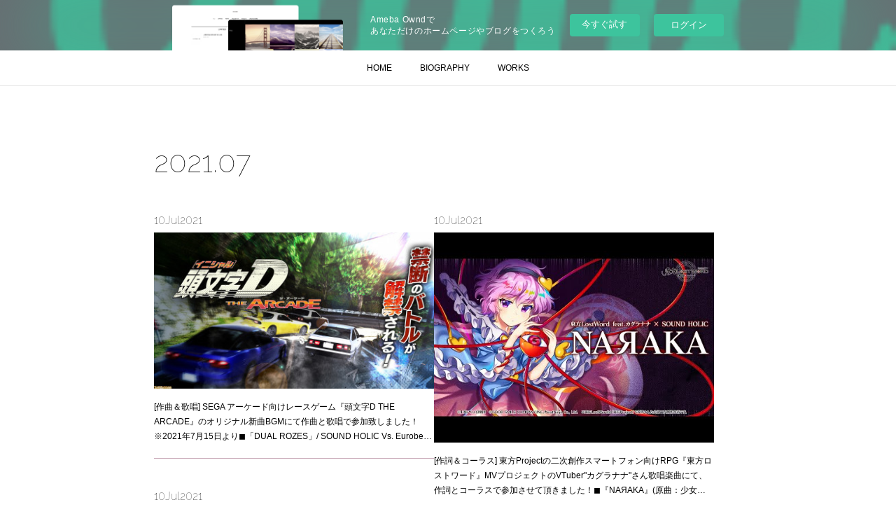

--- FILE ---
content_type: text/html; charset=utf-8
request_url: https://takahashi-nana.amebaownd.com/posts/archives/2021/07
body_size: 8232
content:
<!doctype html>

            <html lang="ja" data-reactroot=""><head><meta charSet="UTF-8"/><meta http-equiv="X-UA-Compatible" content="IE=edge"/><meta name="viewport" content="width=device-width,user-scalable=no,initial-scale=1.0,minimum-scale=1.0,maximum-scale=1.0"/><title data-react-helmet="true">2021年07月の記事一覧 | Nana Takahashi Official Website</title><link data-react-helmet="true" rel="canonical" href="https://takahashi-nana.amebaownd.com/posts/archives/2021/07"/><meta name="description" content="2021年7月の一覧。 - [作曲＆歌唱] SEGA アーケード向けレースゲーム『頭文字D THE ARCADE』のオリジナル新曲BGMにて作曲と歌唱で参加致しました！※2021年7月15日より◼️「DUAL ROZES」/ SOUND HOLIC Vs. Eurobeat Union feat. Nana Takahashi[SEGA]"/><meta property="fb:app_id" content="522776621188656"/><meta property="og:url" content="https://www.takahashinana.com/posts/archives/2021/07"/><meta property="og:type" content="website"/><meta property="og:title" content="2021年7月の記事"/><meta property="og:description" content="2021年7月の一覧。 - [作曲＆歌唱] SEGA アーケード向けレースゲーム『頭文字D THE ARCADE』のオリジナル新曲BGMにて作曲と歌唱で参加致しました！※2021年7月15日より◼️「DUAL ROZES」/ SOUND HOLIC Vs. Eurobeat Union feat. Nana Takahashi[SEGA]"/><meta property="og:image" content="https://cdn.amebaowndme.com/madrid-prd/madrid-web/images/sites/494785/923c315ca3f72682d30e3a645eafefff_91ee314100fc15504ab4a01595a83e0e.jpg"/><meta property="og:site_name" content="Nana Takahashi Official Website"/><meta property="og:locale" content="ja_JP"/><meta name="twitter:card" content="summary"/><meta name="twitter:site" content="@amebaownd"/><meta name="twitter:title" content="2021年7月の記事 | Nana Takahashi Official Website"/><meta name="twitter:description" content="2021年7月の一覧。 - [作曲＆歌唱] SEGA アーケード向けレースゲーム『頭文字D THE ARCADE』のオリジナル新曲BGMにて作曲と歌唱で参加致しました！※2021年7月15日より◼️「DUAL ROZES」/ SOUND HOLIC Vs. Eurobeat Union feat. Nana Takahashi[SEGA]"/><meta name="twitter:image" content="https://cdn.amebaowndme.com/madrid-prd/madrid-web/images/sites/494785/923c315ca3f72682d30e3a645eafefff_91ee314100fc15504ab4a01595a83e0e.jpg"/><link rel="alternate" type="application/rss+xml" title="Nana Takahashi Official Website" href="https://www.takahashinana.com/rss.xml"/><link rel="alternate" type="application/atom+xml" title="Nana Takahashi Official Website" href="https://www.takahashinana.com/atom.xml"/><link rel="sitemap" type="application/xml" title="Sitemap" href="/sitemap.xml"/><link href="https://static.amebaowndme.com/madrid-frontend/css/user.min-a66be375c.css" rel="stylesheet" type="text/css"/><link href="https://static.amebaowndme.com/madrid-frontend/css/noblesse/index.min-a66be375c.css" rel="stylesheet" type="text/css"/><link rel="icon" href="https://cdn.amebaowndme.com/madrid-prd/madrid-web/images/sites/494785/f3bda5b4d93137f02411fd729587e335_aba0496b139889bf5676842b4d85520e.png?width=32&amp;height=32"/><link rel="apple-touch-icon" href="https://cdn.amebaowndme.com/madrid-prd/madrid-web/images/sites/494785/f3bda5b4d93137f02411fd729587e335_aba0496b139889bf5676842b4d85520e.png?width=180&amp;height=180"/><style id="site-colors" charSet="UTF-8">.u-nav-clr {
  color: #000000;
}
.u-nav-bdr-clr {
  border-color: #000000;
}
.u-nav-bg-clr {
  background-color: #ffffff;
}
.u-nav-bg-bdr-clr {
  border-color: #ffffff;
}
.u-site-clr {
  color: #ffffff;
}
.u-base-bg-clr {
  background-color: #ffffff;
}
.u-btn-clr {
  color: #000000;
}
.u-btn-clr:hover,
.u-btn-clr--active {
  color: rgba(0,0,0, 0.7);
}
.u-btn-clr--disabled,
.u-btn-clr:disabled {
  color: rgba(0,0,0, 0.5);
}
.u-btn-bdr-clr {
  border-color: #f61646;
}
.u-btn-bdr-clr:hover,
.u-btn-bdr-clr--active {
  border-color: rgba(246,22,70, 0.7);
}
.u-btn-bdr-clr--disabled,
.u-btn-bdr-clr:disabled {
  border-color: rgba(246,22,70, 0.5);
}
.u-btn-bg-clr {
  background-color: #f61646;
}
.u-btn-bg-clr:hover,
.u-btn-bg-clr--active {
  background-color: rgba(246,22,70, 0.7);
}
.u-btn-bg-clr--disabled,
.u-btn-bg-clr:disabled {
  background-color: rgba(246,22,70, 0.5);
}
.u-txt-clr {
  color: #000000;
}
.u-txt-clr--lv1 {
  color: rgba(0,0,0, 0.7);
}
.u-txt-clr--lv2 {
  color: rgba(0,0,0, 0.5);
}
.u-txt-clr--lv3 {
  color: rgba(0,0,0, 0.3);
}
.u-txt-bg-clr {
  background-color: #e5e5e5;
}
.u-lnk-clr,
.u-clr-area a {
  color: #e31977;
}
.u-lnk-clr:visited,
.u-clr-area a:visited {
  color: rgba(227,25,119, 0.7);
}
.u-lnk-clr:hover,
.u-clr-area a:hover {
  color: rgba(227,25,119, 0.5);
}
.u-ttl-blk-clr {
  color: #000000;
}
.u-ttl-blk-bdr-clr {
  border-color: #000000;
}
.u-ttl-blk-bdr-clr--lv1 {
  border-color: #cccccc;
}
.u-bdr-clr {
  border-color: #c7a7b6;
}
.u-acnt-bdr-clr {
  border-color: #ffffff;
}
.u-acnt-bg-clr {
  background-color: #ffffff;
}
body {
  background-color: #ffffff;
}
blockquote {
  color: rgba(0,0,0, 0.7);
  border-left-color: #c7a7b6;
};</style><style id="user-css" charSet="UTF-8">/**
 * @media all
 * 全体に適用したいCSSを記述してください。
 */
/*
.btn__item {
  border-radius: 24px;
}
*/;</style><style media="screen and (max-width: 800px)" id="user-sp-css" charSet="UTF-8">/**
 * @media (max-width: 800px)
 * 画面幅が800px以下のスマートフォン、タブレット用のCSSを記述してください。
 */
/*
.btn__item {
  border-radius: 24px;
}
*/;</style><script>
              (function(i,s,o,g,r,a,m){i['GoogleAnalyticsObject']=r;i[r]=i[r]||function(){
              (i[r].q=i[r].q||[]).push(arguments)},i[r].l=1*new Date();a=s.createElement(o),
              m=s.getElementsByTagName(o)[0];a.async=1;a.src=g;m.parentNode.insertBefore(a,m)
              })(window,document,'script','//www.google-analytics.com/analytics.js','ga');
            </script></head><body id="mdrd-a66be375c" class="u-txt-clr u-base-bg-clr theme-noblesse plan-basic  "><noscript><iframe src="//www.googletagmanager.com/ns.html?id=GTM-PXK9MM" height="0" width="0" style="display:none;visibility:hidden"></iframe></noscript><script>
            (function(w,d,s,l,i){w[l]=w[l]||[];w[l].push({'gtm.start':
            new Date().getTime(),event:'gtm.js'});var f=d.getElementsByTagName(s)[0],
            j=d.createElement(s),dl=l!='dataLayer'?'&l='+l:'';j.async=true;j.src=
            '//www.googletagmanager.com/gtm.js?id='+i+dl;f.parentNode.insertBefore(j,f);
            })(window,document, 'script', 'dataLayer', 'GTM-PXK9MM');
            </script><div id="content"><div class="page" data-reactroot=""><div class="page__outer"><div class="page__inner u-base-bg-clr"><aside style="opacity:1 !important;visibility:visible !important;text-indent:0 !important;transform:none !important;display:block !important;position:static !important;padding:0 !important;overflow:visible !important;margin:0 !important"><div class="owndbarHeader  " style="opacity:1 !important;visibility:visible !important;text-indent:0 !important;transform:none !important;display:block !important;position:static !important;padding:0 !important;overflow:visible !important;margin:0 !important"></div></aside><div role="navigation" class="common-header__outer u-nav-bg-clr"><input type="checkbox" id="header-switch" class="common-header__switch"/><div class="common-header"><div class="common-header__inner js-nav-overflow-criterion"><ul class="common-header__nav common-header-nav"><li class="common-header-nav__item js-nav-item "><a target="" class="u-nav-clr" href="/">HOME</a></li><li class="common-header-nav__item js-nav-item "><a target="" class="u-nav-clr" href="/pages/2002425/profile">BIOGRAPHY</a></li><li class="common-header-nav__item js-nav-item "><a target="" class="u-nav-clr" href="/pages/2002757/works">WORKS</a></li></ul></div><label class="common-header__more u-nav-bdr-clr" for="header-switch"><span class="u-nav-bdr-clr"><span class="u-nav-bdr-clr"><span class="u-nav-bdr-clr"></span></span></span></label></div></div><div class="page__main--outer"><div role="main" class="page__main page__main--archive"><div class="grid grid--m"><div class="col1-1 col1-1--gtr-m column"><div class="block__outer"><div><div class="heading-lv1 u-ttl-blk-clr u-font u-ttl-blk-bdr-clr"><h1 class="heading-lv1__text u-ttl-blk-bdr-clr"><span class="u-ttl-blk-bdr-clr u-base-bg-clr">2021<!-- -->.<!-- -->07</span></h1></div></div></div></div></div><div class="grid grid--m"><div class="col1-1 col1-1--gtr-m column"><div class="block__outer"><div class="blog-list blog-list--main u-bdr-clr blog-list--grid blog-list--recent"><div class="blog-list__masonry blog-list__masonry--page blog-list__masonry--hide " style="width:auto"><div class="gutter-sizer"></div><div class="blog-list--masonry grid-sizer"></div><div class="blog-list__masonry__inner"></div></div><div></div></div></div></div></div></div></div><aside style="opacity:1 !important;visibility:visible !important;text-indent:0 !important;transform:none !important;display:block !important;position:static !important;padding:0 !important;overflow:visible !important;margin:0 !important"><div class="owndbar" style="opacity:1 !important;visibility:visible !important;text-indent:0 !important;transform:none !important;display:block !important;position:static !important;padding:0 !important;overflow:visible !important;margin:0 !important"></div></aside><footer role="contentinfo" class="page__footer footer" style="opacity:1 !important;visibility:visible !important;text-indent:0 !important;overflow:visible !important;position:static !important"><div class="footer__inner u-bdr-clr " style="opacity:1 !important;visibility:visible !important;text-indent:0 !important;overflow:visible !important;display:block !important;transform:none !important"><div class="footer__item u-bdr-clr" style="opacity:1 !important;visibility:visible !important;text-indent:0 !important;overflow:visible !important;display:block !important;transform:none !important"><p class="footer__copyright u-font"><small class="u-txt-clr u-txt-clr--lv2 u-font" style="color:rgba(0,0,0, 0.5) !important">Copyright © <!-- -->2026<!-- --> <!-- -->Nana Takahashi Official Website<!-- -->.</small></p><div class="powered-by"><a href="https://www.amebaownd.com" class="powered-by__link"><span class="powered-by__text">Powered by</span><span class="powered-by__logo">AmebaOwnd</span><span class="powered-by__text">無料でホームページをつくろう</span></a></div></div></div></footer></div></div><div class="toast"></div></div></div><img src="//sy.ameblo.jp/sync/?org=sy.amebaownd.com" alt="" style="display:none" width="1" height="1"/><script charSet="UTF-8">window.mdrdEnv="prd";</script><script charSet="UTF-8">window.INITIAL_STATE={"authenticate":{"authCheckCompleted":false,"isAuthorized":false},"blogPostReblogs":{},"category":{},"currentSite":{"fetching":false,"status":null,"site":{}},"shopCategory":{},"categories":{},"notifications":{},"page":{},"paginationTitle":{},"postArchives":{},"postComments":{"submitting":false,"postStatus":null},"postDetail":{},"postList":{"postList-limit:12-page:1-siteId:494785-yearMonth:202107":{"fetching":false,"loaded":true,"meta":{"code":200,"pagination":{"total":4,"offset":0,"limit":12,"cursors":{"after":"","before":""}}},"data":[{"id":"19320228","userId":"648200","siteId":"494785","status":"publish","title":"","contents":[{"type":"text","format":"html","value":"\u003Cp\u003E[作曲＆歌唱] SEGA アーケード向けレースゲーム『頭文字D THE ARCADE』のオリジナル新曲BGMにて作曲と歌唱で参加致しました！※2021年7月15日より\u003C\u002Fp\u003E\u003Cp\u003E◼️「DUAL ROZES」\u002F SOUND HOLIC Vs.&nbsp;Eurobeat Union feat. Nana Takahashi\u003C\u002Fp\u003E\u003Cp\u003E[SEGA]\u003C\u002Fp\u003E"},{"type":"image","fit":true,"scale":1,"align":"","url":"https:\u002F\u002Fcdn.amebaowndme.com\u002Fmadrid-prd\u002Fmadrid-web\u002Fimages\u002Fsites\u002F494785\u002F923c315ca3f72682d30e3a645eafefff_91ee314100fc15504ab4a01595a83e0e.jpg","link":"https:\u002F\u002Finitiald.sega.jp\u002Finidac\u002F","width":1280,"height":720,"target":"_self"}],"urlPath":"","publishedUrl":"https:\u002F\u002Fwww.takahashinana.com\u002Fposts\u002F19320228","ogpDescription":"","ogpImageUrl":"","contentFiltered":"","viewCount":0,"commentCount":0,"reblogCount":0,"prevBlogPost":{"id":"0","title":"","summary":"","imageUrl":"","publishedAt":"0001-01-01T00:00:00Z"},"nextBlogPost":{"id":"0","title":"","summary":"","imageUrl":"","publishedAt":"0001-01-01T00:00:00Z"},"rebloggedPost":false,"blogCategories":[],"user":{"id":"648200","nickname":"Nana Takahashi","description":"高橋菜々／作詞・作曲・編曲家(programming)・ボーカリスト\n\nこれまでクリエーターとして、アニメ、声優、アーティスト、CMソング、DVD・TV・ラジオ等のBGMなどジャンルを問わず楽曲提供。トラックメーカーとしても作品を手掛けマルチに活動。\n\nボーカリストとしては2010年4\u002F21アニメ主題歌でメジャーデビュー。(作詞・作曲・編曲もすべて手掛ける)　また、数々の音ゲー曲(KONAMI、SEGA、TAITO、バンダイナムコ)や、コーラス、ゲーム主題歌等も歌唱。\nライブイベントなどにも積極的に参加し","official":false,"photoUrl":"https:\u002F\u002Fprofile-api.ameba.jp\u002Fv2\u002Fas\u002Fu800919982dc5b363c45be5fd6cf7ba405262746\u002FprofileImage?cat=300","followingCount":1,"createdAt":"2018-06-09T08:31:35Z","updatedAt":"2025-11-12T14:16:00Z"},"updateUser":{"id":"648200","nickname":"Nana Takahashi","description":"高橋菜々／作詞・作曲・編曲家(programming)・ボーカリスト\n\nこれまでクリエーターとして、アニメ、声優、アーティスト、CMソング、DVD・TV・ラジオ等のBGMなどジャンルを問わず楽曲提供。トラックメーカーとしても作品を手掛けマルチに活動。\n\nボーカリストとしては2010年4\u002F21アニメ主題歌でメジャーデビュー。(作詞・作曲・編曲もすべて手掛ける)　また、数々の音ゲー曲(KONAMI、SEGA、TAITO、バンダイナムコ)や、コーラス、ゲーム主題歌等も歌唱。\nライブイベントなどにも積極的に参加し","official":false,"photoUrl":"https:\u002F\u002Fprofile-api.ameba.jp\u002Fv2\u002Fas\u002Fu800919982dc5b363c45be5fd6cf7ba405262746\u002FprofileImage?cat=300","followingCount":1,"createdAt":"2018-06-09T08:31:35Z","updatedAt":"2025-11-12T14:16:00Z"},"comments":{"pagination":{"total":0,"offset":0,"limit":0,"cursors":{"after":"","before":""}},"data":[]},"publishedAt":"2021-07-10T09:36:53Z","createdAt":"2021-07-10T09:36:53Z","updatedAt":"2022-02-21T12:44:34Z","version":2},{"id":"19319798","userId":"648200","siteId":"494785","status":"publish","title":"","contents":[{"type":"text","format":"html","value":"\u003Cp\u003E[作詞＆コーラス] 東方Projectの二次創作スマートフォン向けRPG『東方ロストワード』MVプロジェクトのVTuber\"カグラナナ\"さん歌唱楽曲にて、作詞とコーラスで参加させて頂きました！\u003C\u002Fp\u003E\u003Cp\u003E◼️『NAЯAKA』(原曲：少女さとり ～ 3rd eye)\u003C\u002Fp\u003E\u003Cp\u003E\u002F 東方LostWord feat. カグラナナ × SOUND HOLIC\u003C\u002Fp\u003E\u003Cp\u003E[グッドスマイルカンパニー\u002FNextNinja]\u003C\u002Fp\u003E"},{"type":"video","provider":"","url":"https:\u002F\u002Fyoutu.be\u002FHXbQX1vi1vM","json":{"thumbnail":"https:\u002F\u002Fi.ytimg.com\u002Fvi\u002FHXbQX1vi1vM\u002Fhqdefault.jpg","provider":"YouTube","url":"https:\u002F\u002Fyoutu.be\u002FHXbQX1vi1vM","title":"【東方LostWord feat.カグラナナ × SOUND HOLIC】「NAЯAKA」フルver.","description":""},"html":"\u003Ciframe width=\"356\" height=\"200\" src=\"https:\u002F\u002Fwww.youtube.com\u002Fembed\u002FHXbQX1vi1vM?autohide=1&feature=oembed&showinfo=0\" frameborder=\"0\" allowfullscreen\u003E\u003C\u002Fiframe\u003E"}],"urlPath":"","publishedUrl":"https:\u002F\u002Fwww.takahashinana.com\u002Fposts\u002F19319798","ogpDescription":"","ogpImageUrl":"","contentFiltered":"","viewCount":0,"commentCount":0,"reblogCount":0,"prevBlogPost":{"id":"0","title":"","summary":"","imageUrl":"","publishedAt":"0001-01-01T00:00:00Z"},"nextBlogPost":{"id":"0","title":"","summary":"","imageUrl":"","publishedAt":"0001-01-01T00:00:00Z"},"rebloggedPost":false,"blogCategories":[],"user":{"id":"648200","nickname":"Nana Takahashi","description":"高橋菜々／作詞・作曲・編曲家(programming)・ボーカリスト\n\nこれまでクリエーターとして、アニメ、声優、アーティスト、CMソング、DVD・TV・ラジオ等のBGMなどジャンルを問わず楽曲提供。トラックメーカーとしても作品を手掛けマルチに活動。\n\nボーカリストとしては2010年4\u002F21アニメ主題歌でメジャーデビュー。(作詞・作曲・編曲もすべて手掛ける)　また、数々の音ゲー曲(KONAMI、SEGA、TAITO、バンダイナムコ)や、コーラス、ゲーム主題歌等も歌唱。\nライブイベントなどにも積極的に参加し","official":false,"photoUrl":"https:\u002F\u002Fprofile-api.ameba.jp\u002Fv2\u002Fas\u002Fu800919982dc5b363c45be5fd6cf7ba405262746\u002FprofileImage?cat=300","followingCount":1,"createdAt":"2018-06-09T08:31:35Z","updatedAt":"2025-11-12T14:16:00Z"},"updateUser":{"id":"648200","nickname":"Nana Takahashi","description":"高橋菜々／作詞・作曲・編曲家(programming)・ボーカリスト\n\nこれまでクリエーターとして、アニメ、声優、アーティスト、CMソング、DVD・TV・ラジオ等のBGMなどジャンルを問わず楽曲提供。トラックメーカーとしても作品を手掛けマルチに活動。\n\nボーカリストとしては2010年4\u002F21アニメ主題歌でメジャーデビュー。(作詞・作曲・編曲もすべて手掛ける)　また、数々の音ゲー曲(KONAMI、SEGA、TAITO、バンダイナムコ)や、コーラス、ゲーム主題歌等も歌唱。\nライブイベントなどにも積極的に参加し","official":false,"photoUrl":"https:\u002F\u002Fprofile-api.ameba.jp\u002Fv2\u002Fas\u002Fu800919982dc5b363c45be5fd6cf7ba405262746\u002FprofileImage?cat=300","followingCount":1,"createdAt":"2018-06-09T08:31:35Z","updatedAt":"2025-11-12T14:16:00Z"},"comments":{"pagination":{"total":0,"offset":0,"limit":0,"cursors":{"after":"","before":""}},"data":[]},"publishedAt":"2021-07-10T09:23:46Z","createdAt":"2021-07-10T09:23:46Z","updatedAt":"2022-02-21T12:44:46Z","version":2},{"id":"19319407","userId":"648200","siteId":"494785","status":"publish","title":"","contents":[{"type":"text","format":"html","value":"\u003Cp\u003E[作詞＆歌唱] KONAMI アーケード音楽ゲーム「Dance DanceRevolution」 EXTRA SAVIOR PLUSに下記楽曲が追加されました！※2021年6月17日(木)より\u003C\u002Fp\u003E\u003Cp\u003E◼️『ONYX』\u002F SOUND HOLIC Vs. ZYTOKINE feat. Nana Takahashi\u003Cbr\u003E\u003C\u002Fp\u003E\u003Cp\u003E[KONAMI]\u003C\u002Fp\u003E"},{"type":"image","fit":true,"scale":1,"align":"","url":"https:\u002F\u002Fcdn.amebaowndme.com\u002Fmadrid-prd\u002Fmadrid-web\u002Fimages\u002Fsites\u002F494785\u002Ffbc2746a28116691b6a36cdd2e669890_6bc0d5e707e8803f5a0a4a549c0dcea3.jpg","link":"https:\u002F\u002Fp.eagate.573.jp\u002Fgame\u002Fddr\u002Fddra20\u002Fp\u002F","width":680,"height":382,"target":"_self"}],"urlPath":"","publishedUrl":"https:\u002F\u002Fwww.takahashinana.com\u002Fposts\u002F19319407","ogpDescription":"","ogpImageUrl":"","contentFiltered":"","viewCount":0,"commentCount":0,"reblogCount":0,"prevBlogPost":{"id":"0","title":"","summary":"","imageUrl":"","publishedAt":"0001-01-01T00:00:00Z"},"nextBlogPost":{"id":"0","title":"","summary":"","imageUrl":"","publishedAt":"0001-01-01T00:00:00Z"},"rebloggedPost":false,"blogCategories":[],"user":{"id":"648200","nickname":"Nana Takahashi","description":"高橋菜々／作詞・作曲・編曲家(programming)・ボーカリスト\n\nこれまでクリエーターとして、アニメ、声優、アーティスト、CMソング、DVD・TV・ラジオ等のBGMなどジャンルを問わず楽曲提供。トラックメーカーとしても作品を手掛けマルチに活動。\n\nボーカリストとしては2010年4\u002F21アニメ主題歌でメジャーデビュー。(作詞・作曲・編曲もすべて手掛ける)　また、数々の音ゲー曲(KONAMI、SEGA、TAITO、バンダイナムコ)や、コーラス、ゲーム主題歌等も歌唱。\nライブイベントなどにも積極的に参加し","official":false,"photoUrl":"https:\u002F\u002Fprofile-api.ameba.jp\u002Fv2\u002Fas\u002Fu800919982dc5b363c45be5fd6cf7ba405262746\u002FprofileImage?cat=300","followingCount":1,"createdAt":"2018-06-09T08:31:35Z","updatedAt":"2025-11-12T14:16:00Z"},"updateUser":{"id":"648200","nickname":"Nana Takahashi","description":"高橋菜々／作詞・作曲・編曲家(programming)・ボーカリスト\n\nこれまでクリエーターとして、アニメ、声優、アーティスト、CMソング、DVD・TV・ラジオ等のBGMなどジャンルを問わず楽曲提供。トラックメーカーとしても作品を手掛けマルチに活動。\n\nボーカリストとしては2010年4\u002F21アニメ主題歌でメジャーデビュー。(作詞・作曲・編曲もすべて手掛ける)　また、数々の音ゲー曲(KONAMI、SEGA、TAITO、バンダイナムコ)や、コーラス、ゲーム主題歌等も歌唱。\nライブイベントなどにも積極的に参加し","official":false,"photoUrl":"https:\u002F\u002Fprofile-api.ameba.jp\u002Fv2\u002Fas\u002Fu800919982dc5b363c45be5fd6cf7ba405262746\u002FprofileImage?cat=300","followingCount":1,"createdAt":"2018-06-09T08:31:35Z","updatedAt":"2025-11-12T14:16:00Z"},"comments":{"pagination":{"total":0,"offset":0,"limit":0,"cursors":{"after":"","before":""}},"data":[]},"publishedAt":"2021-07-10T09:13:18Z","createdAt":"2021-07-10T09:13:18Z","updatedAt":"2022-02-21T12:45:21Z","version":3},{"id":"19319079","userId":"648200","siteId":"494785","status":"publish","title":"","contents":[{"type":"text","format":"html","value":"\u003Cp\u003E[作詞＆歌唱] KONAMI ULTIMATE MOBILE『MUSIC PLAYER』オリジナルアルバム第五弾「OVER 200」にて新曲の作詞と歌唱を担当致しました！\u003C\u002Fp\u003E\u003Cp\u003E◼️『ONYX』\u002F SOUND HOLIC Vs. ZYTOKINE feat. Nana Takahashi\u003Cbr\u003E\u003C\u002Fp\u003E\u003Cp\u003E[KONAMI]\u003C\u002Fp\u003E"},{"type":"video","provider":"","url":"https:\u002F\u002Fyoutu.be\u002FnvZg1Eexrbo?t=75","json":{"thumbnail":"https:\u002F\u002Fi.ytimg.com\u002Fvi\u002FnvZg1Eexrbo\u002Fhqdefault.jpg","provider":"YouTube","url":"https:\u002F\u002Fyoutu.be\u002FnvZg1Eexrbo?t=75","title":"【IIDX ULTIMATE MOBILE】『OVER 200』クロスフェード【オリジナルアルバム第五弾】","description":""},"html":"\u003Ciframe width=\"356\" height=\"200\" src=\"https:\u002F\u002Fwww.youtube.com\u002Fembed\u002FnvZg1Eexrbo?autohide=1&feature=oembed&showinfo=0&start=75\" frameborder=\"0\" allowfullscreen\u003E\u003C\u002Fiframe\u003E"}],"urlPath":"","publishedUrl":"https:\u002F\u002Fwww.takahashinana.com\u002Fposts\u002F19319079","ogpDescription":"","ogpImageUrl":"","contentFiltered":"","viewCount":0,"commentCount":0,"reblogCount":0,"prevBlogPost":{"id":"0","title":"","summary":"","imageUrl":"","publishedAt":"0001-01-01T00:00:00Z"},"nextBlogPost":{"id":"0","title":"","summary":"","imageUrl":"","publishedAt":"0001-01-01T00:00:00Z"},"rebloggedPost":false,"blogCategories":[],"user":{"id":"648200","nickname":"Nana Takahashi","description":"高橋菜々／作詞・作曲・編曲家(programming)・ボーカリスト\n\nこれまでクリエーターとして、アニメ、声優、アーティスト、CMソング、DVD・TV・ラジオ等のBGMなどジャンルを問わず楽曲提供。トラックメーカーとしても作品を手掛けマルチに活動。\n\nボーカリストとしては2010年4\u002F21アニメ主題歌でメジャーデビュー。(作詞・作曲・編曲もすべて手掛ける)　また、数々の音ゲー曲(KONAMI、SEGA、TAITO、バンダイナムコ)や、コーラス、ゲーム主題歌等も歌唱。\nライブイベントなどにも積極的に参加し","official":false,"photoUrl":"https:\u002F\u002Fprofile-api.ameba.jp\u002Fv2\u002Fas\u002Fu800919982dc5b363c45be5fd6cf7ba405262746\u002FprofileImage?cat=300","followingCount":1,"createdAt":"2018-06-09T08:31:35Z","updatedAt":"2025-11-12T14:16:00Z"},"updateUser":{"id":"648200","nickname":"Nana Takahashi","description":"高橋菜々／作詞・作曲・編曲家(programming)・ボーカリスト\n\nこれまでクリエーターとして、アニメ、声優、アーティスト、CMソング、DVD・TV・ラジオ等のBGMなどジャンルを問わず楽曲提供。トラックメーカーとしても作品を手掛けマルチに活動。\n\nボーカリストとしては2010年4\u002F21アニメ主題歌でメジャーデビュー。(作詞・作曲・編曲もすべて手掛ける)　また、数々の音ゲー曲(KONAMI、SEGA、TAITO、バンダイナムコ)や、コーラス、ゲーム主題歌等も歌唱。\nライブイベントなどにも積極的に参加し","official":false,"photoUrl":"https:\u002F\u002Fprofile-api.ameba.jp\u002Fv2\u002Fas\u002Fu800919982dc5b363c45be5fd6cf7ba405262746\u002FprofileImage?cat=300","followingCount":1,"createdAt":"2018-06-09T08:31:35Z","updatedAt":"2025-11-12T14:16:00Z"},"comments":{"pagination":{"total":0,"offset":0,"limit":0,"cursors":{"after":"","before":""}},"data":[]},"publishedAt":"2021-07-10T09:02:51Z","createdAt":"2021-07-10T09:02:51Z","updatedAt":"2022-02-21T12:45:38Z","version":2}]}},"shopList":{},"shopItemDetail":{},"pureAd":{},"keywordSearch":{},"proxyFrame":{"loaded":false},"relatedPostList":{},"route":{"route":{"path":"\u002Fposts\u002Farchives\u002F:yyyy\u002F:mm","component":function ArchivePage() {
      _classCallCheck(this, ArchivePage);

      return _possibleConstructorReturn(this, (ArchivePage.__proto__ || Object.getPrototypeOf(ArchivePage)).apply(this, arguments));
    },"route":{"id":"0","type":"blog_post_archive","idForType":"0","title":"","urlPath":"\u002Fposts\u002Farchives\u002F:yyyy\u002F:mm","isHomePage":false}},"params":{"yyyy":"2021","mm":"07"},"location":{"pathname":"\u002Fposts\u002Farchives\u002F2021\u002F07","search":"","hash":"","action":"POP","key":"bdtizm","query":{}}},"siteConfig":{"tagline":"","title":"Nana Takahashi Official Website","copyright":"","iconUrl":"https:\u002F\u002Fcdn.amebaowndme.com\u002Fmadrid-prd\u002Fmadrid-web\u002Fimages\u002Fsites\u002F494785\u002Fa3a4e74ed1fdd22f2a9d21a2231ac830_40a178a8687fb44b41a1965e5dd0816b.jpg","logoUrl":"","coverImageUrl":"https:\u002F\u002Fcdn.amebaowndme.com\u002Fmadrid-prd\u002Fmadrid-web\u002Fimages\u002Fsites\u002F494785\u002Fa3a4e74ed1fdd22f2a9d21a2231ac830_40a178a8687fb44b41a1965e5dd0816b.jpg","homePageId":"1994403","siteId":"494785","siteCategoryIds":[],"themeId":"3","theme":"noblesse","shopId":"","openedShop":false,"shop":{"law":{"userType":"","corporateName":"","firstName":"","lastName":"","zipCode":"","prefecture":"","address":"","telNo":"","aboutContact":"","aboutPrice":"","aboutPay":"","aboutService":"","aboutReturn":""},"privacyPolicy":{"operator":"","contact":"","collectAndUse":"","restrictionToThirdParties":"","supervision":"","disclosure":"","cookie":""}},"user":{"id":"648200","nickname":"Nana Takahashi","photoUrl":"","createdAt":"2018-06-09T08:31:35Z","updatedAt":"2025-11-12T14:16:00Z"},"commentApproval":"reject","plan":{"id":"1","name":"Free","ownd_header":false,"powered_by":false,"pure_ads":false},"verifiedType":"general","navigations":[{"title":"HOME","urlPath":".\u002F","target":"_self","pageId":"1994403"},{"title":"BIOGRAPHY","urlPath":".\u002Fpages\u002F2002425\u002Fprofile","target":"_self","pageId":"2002425"},{"title":"WORKS","urlPath":".\u002Fpages\u002F2002757\u002Fworks","target":"_self","pageId":"2002757"}],"routings":[{"id":"0","type":"blog","idForType":"0","title":"","urlPath":"\u002Fposts\u002Fpage\u002F:page_num","isHomePage":false},{"id":"0","type":"blog_post_archive","idForType":"0","title":"","urlPath":"\u002Fposts\u002Farchives\u002F:yyyy\u002F:mm","isHomePage":false},{"id":"0","type":"blog_post_archive","idForType":"0","title":"","urlPath":"\u002Fposts\u002Farchives\u002F:yyyy\u002F:mm\u002Fpage\u002F:page_num","isHomePage":false},{"id":"0","type":"blog_post_category","idForType":"0","title":"","urlPath":"\u002Fposts\u002Fcategories\u002F:category_id","isHomePage":false},{"id":"0","type":"blog_post_category","idForType":"0","title":"","urlPath":"\u002Fposts\u002Fcategories\u002F:category_id\u002Fpage\u002F:page_num","isHomePage":false},{"id":"0","type":"author","idForType":"0","title":"","urlPath":"\u002Fauthors\u002F:user_id","isHomePage":false},{"id":"0","type":"author","idForType":"0","title":"","urlPath":"\u002Fauthors\u002F:user_id\u002Fpage\u002F:page_num","isHomePage":false},{"id":"0","type":"blog_post_category","idForType":"0","title":"","urlPath":"\u002Fposts\u002Fcategory\u002F:category_id","isHomePage":false},{"id":"0","type":"blog_post_category","idForType":"0","title":"","urlPath":"\u002Fposts\u002Fcategory\u002F:category_id\u002Fpage\u002F:page_num","isHomePage":false},{"id":"0","type":"blog_post_detail","idForType":"0","title":"","urlPath":"\u002Fposts\u002F:blog_post_id","isHomePage":false},{"id":"0","type":"keywordSearch","idForType":"0","title":"","urlPath":"\u002Fsearch\u002Fq\u002F:query","isHomePage":false},{"id":"0","type":"keywordSearch","idForType":"0","title":"","urlPath":"\u002Fsearch\u002Fq\u002F:query\u002Fpage\u002F:page_num","isHomePage":false},{"id":"2234949","type":"static","idForType":"0","title":"LIVE","urlPath":"\u002Fpages\u002F2234949\u002F","isHomePage":false},{"id":"2234949","type":"static","idForType":"0","title":"LIVE","urlPath":"\u002Fpages\u002F2234949\u002F:url_path","isHomePage":false},{"id":"2063513","type":"static","idForType":"0","title":"SOUND HOLIC","urlPath":"\u002Fpages\u002F2063513\u002F","isHomePage":false},{"id":"2063513","type":"static","idForType":"0","title":"SOUND HOLIC","urlPath":"\u002Fpages\u002F2063513\u002F:url_path","isHomePage":false},{"id":"2006946","type":"static","idForType":"0","title":"YOUTUBE","urlPath":"\u002Fpages\u002F2006946\u002F","isHomePage":false},{"id":"2006946","type":"static","idForType":"0","title":"YOUTUBE","urlPath":"\u002Fpages\u002F2006946\u002F:url_path","isHomePage":false},{"id":"2003325","type":"static","idForType":"0","title":"TWITTER","urlPath":"\u002Fpages\u002F2003325\u002F","isHomePage":false},{"id":"2003325","type":"static","idForType":"0","title":"TWITTER","urlPath":"\u002Fpages\u002F2003325\u002F:url_path","isHomePage":false},{"id":"2002766","type":"static","idForType":"0","title":"BLOG","urlPath":"\u002Fpages\u002F2002766\u002F","isHomePage":false},{"id":"2002766","type":"static","idForType":"0","title":"BLOG","urlPath":"\u002Fpages\u002F2002766\u002F:url_path","isHomePage":false},{"id":"2002765","type":"static","idForType":"0","title":"ページ","urlPath":"\u002Fpages\u002F2002765\u002F","isHomePage":false},{"id":"2002765","type":"static","idForType":"0","title":"ページ","urlPath":"\u002Fpages\u002F2002765\u002F:url_path","isHomePage":false},{"id":"2002761","type":"static","idForType":"0","title":"NEWS","urlPath":"\u002Fpages\u002F2002761\u002F","isHomePage":false},{"id":"2002761","type":"static","idForType":"0","title":"NEWS","urlPath":"\u002Fpages\u002F2002761\u002F:url_path","isHomePage":false},{"id":"2002757","type":"static","idForType":"0","title":"WORKS","urlPath":"\u002Fpages\u002F2002757\u002F","isHomePage":false},{"id":"2002757","type":"static","idForType":"0","title":"WORKS","urlPath":"\u002Fpages\u002F2002757\u002F:url_path","isHomePage":false},{"id":"2002425","type":"static","idForType":"0","title":"BIOGRAPHY","urlPath":"\u002Fpages\u002F2002425\u002F","isHomePage":false},{"id":"2002425","type":"static","idForType":"0","title":"BIOGRAPHY","urlPath":"\u002Fpages\u002F2002425\u002F:url_path","isHomePage":false},{"id":"1994403","type":"blog","idForType":"0","title":"HOME","urlPath":"\u002Fpages\u002F1994403\u002F","isHomePage":true},{"id":"1994403","type":"blog","idForType":"0","title":"HOME","urlPath":"\u002Fpages\u002F1994403\u002F:url_path","isHomePage":true},{"id":"1994403","type":"blog","idForType":"0","title":"HOME","urlPath":"\u002F","isHomePage":true}],"siteColors":{"navigationBackground":"#ffffff","navigationText":"#000000","siteTitleText":"#ffffff","background":"#ffffff","buttonBackground":"#f61646","buttonText":"#000000","text":"#000000","link":"#e31977","titleBlock":"#000000","border":"#c7a7b6","accent":"#ffffff"},"wovnioAttribute":"","useAuthorBlock":false,"twitterHashtags":"","createdAt":"2018-06-09T08:33:07Z","seoTitle":"高橋菜々\u002FNana Takahashi OFFICIAL WEB SITE","isPreview":false,"siteCategory":[],"previewPost":null,"previewShopItem":null,"hasAmebaIdConnection":false,"serverTime":"2026-01-23T04:52:25Z","complementaries":{"2":{"contents":{"layout":{"rows":[{"columns":[{"blocks":[{"type":"shareButton","design":"filled","providers":["facebook","twitter","nanagogo","line"]},{"type":"siteFollow","description":""},{"type":"relatedPosts","layoutType":"listl","showHeading":true,"heading":"関連記事","limit":3},{"type":"postPrevNext","showImage":true}]}]}]}},"created_at":"2018-06-09T08:33:07Z","updated_at":"2018-06-09T08:33:07Z"},"11":{"contents":{"layout":{"rows":[{"columns":[{"blocks":[{"type":"siteFollow","description":""},{"type":"post","mode":"summary","title":"記事一覧","buttonTitle":"","limit":5,"layoutType":"sidebarm","categoryIds":"","showTitle":true,"showButton":true,"sortType":"recent"},{"type":"postsCategory","heading":"カテゴリ","showHeading":true,"showCount":true,"design":"tagcloud"},{"type":"postsArchive","heading":"アーカイブ","showHeading":true,"design":"accordion"},{"type":"keywordSearch","heading":"","showHeading":false}]}]}]}},"created_at":"2018-06-09T08:33:07Z","updated_at":"2018-06-09T08:33:07Z"}},"siteColorsCss":".u-nav-clr {\n  color: #000000;\n}\n.u-nav-bdr-clr {\n  border-color: #000000;\n}\n.u-nav-bg-clr {\n  background-color: #ffffff;\n}\n.u-nav-bg-bdr-clr {\n  border-color: #ffffff;\n}\n.u-site-clr {\n  color: #ffffff;\n}\n.u-base-bg-clr {\n  background-color: #ffffff;\n}\n.u-btn-clr {\n  color: #000000;\n}\n.u-btn-clr:hover,\n.u-btn-clr--active {\n  color: rgba(0,0,0, 0.7);\n}\n.u-btn-clr--disabled,\n.u-btn-clr:disabled {\n  color: rgba(0,0,0, 0.5);\n}\n.u-btn-bdr-clr {\n  border-color: #f61646;\n}\n.u-btn-bdr-clr:hover,\n.u-btn-bdr-clr--active {\n  border-color: rgba(246,22,70, 0.7);\n}\n.u-btn-bdr-clr--disabled,\n.u-btn-bdr-clr:disabled {\n  border-color: rgba(246,22,70, 0.5);\n}\n.u-btn-bg-clr {\n  background-color: #f61646;\n}\n.u-btn-bg-clr:hover,\n.u-btn-bg-clr--active {\n  background-color: rgba(246,22,70, 0.7);\n}\n.u-btn-bg-clr--disabled,\n.u-btn-bg-clr:disabled {\n  background-color: rgba(246,22,70, 0.5);\n}\n.u-txt-clr {\n  color: #000000;\n}\n.u-txt-clr--lv1 {\n  color: rgba(0,0,0, 0.7);\n}\n.u-txt-clr--lv2 {\n  color: rgba(0,0,0, 0.5);\n}\n.u-txt-clr--lv3 {\n  color: rgba(0,0,0, 0.3);\n}\n.u-txt-bg-clr {\n  background-color: #e5e5e5;\n}\n.u-lnk-clr,\n.u-clr-area a {\n  color: #e31977;\n}\n.u-lnk-clr:visited,\n.u-clr-area a:visited {\n  color: rgba(227,25,119, 0.7);\n}\n.u-lnk-clr:hover,\n.u-clr-area a:hover {\n  color: rgba(227,25,119, 0.5);\n}\n.u-ttl-blk-clr {\n  color: #000000;\n}\n.u-ttl-blk-bdr-clr {\n  border-color: #000000;\n}\n.u-ttl-blk-bdr-clr--lv1 {\n  border-color: #cccccc;\n}\n.u-bdr-clr {\n  border-color: #c7a7b6;\n}\n.u-acnt-bdr-clr {\n  border-color: #ffffff;\n}\n.u-acnt-bg-clr {\n  background-color: #ffffff;\n}\nbody {\n  background-color: #ffffff;\n}\nblockquote {\n  color: rgba(0,0,0, 0.7);\n  border-left-color: #c7a7b6;\n}","siteFont":{"id":"22","name":"Raleway"},"siteCss":"\u002F**\n * @media all\n * 全体に適用したいCSSを記述してください。\n *\u002F\n\u002F*\n.btn__item {\n  border-radius: 24px;\n}\n*\u002F","siteSpCss":"\u002F**\n * @media (max-width: 800px)\n * 画面幅が800px以下のスマートフォン、タブレット用のCSSを記述してください。\n *\u002F\n\u002F*\n.btn__item {\n  border-radius: 24px;\n}\n*\u002F","meta":{"Title":"2021年7月の記事 | 高橋菜々\u002FNana Takahashi OFFICIAL WEB SITE","Description":"2021年7月の一覧。 - [作曲＆歌唱] SEGA アーケード向けレースゲーム『頭文字D THE ARCADE』のオリジナル新曲BGMにて作曲と歌唱で参加致しました！※2021年7月15日より◼️「DUAL ROZES」\u002F SOUND HOLIC Vs. Eurobeat Union feat. Nana Takahashi[SEGA]","Keywords":"","Noindex":false,"Nofollow":false,"CanonicalUrl":"https:\u002F\u002Fwww.takahashinana.com\u002Fposts\u002Farchives\u002F2021\u002F07","AmpHtml":"","DisabledFragment":false,"OgMeta":{"Type":"website","Title":"2021年7月の記事","Description":"2021年7月の一覧。 - [作曲＆歌唱] SEGA アーケード向けレースゲーム『頭文字D THE ARCADE』のオリジナル新曲BGMにて作曲と歌唱で参加致しました！※2021年7月15日より◼️「DUAL ROZES」\u002F SOUND HOLIC Vs. Eurobeat Union feat. Nana Takahashi[SEGA]","Image":"https:\u002F\u002Fcdn.amebaowndme.com\u002Fmadrid-prd\u002Fmadrid-web\u002Fimages\u002Fsites\u002F494785\u002F923c315ca3f72682d30e3a645eafefff_91ee314100fc15504ab4a01595a83e0e.jpg","SiteName":"Nana Takahashi Official Website","Locale":"ja_JP"},"DeepLinkMeta":{"Ios":{"Url":"","AppStoreId":"","AppName":""},"Android":{"Url":"","AppName":"","Package":""},"WebUrl":""},"TwitterCard":{"Type":"summary","Site":"@amebaownd","Creator":"","Title":"2021年7月の記事 | Nana Takahashi Official Website","Description":"2021年7月の一覧。 - [作曲＆歌唱] SEGA アーケード向けレースゲーム『頭文字D THE ARCADE』のオリジナル新曲BGMにて作曲と歌唱で参加致しました！※2021年7月15日より◼️「DUAL ROZES」\u002F SOUND HOLIC Vs. Eurobeat Union feat. Nana Takahashi[SEGA]","Image":"https:\u002F\u002Fcdn.amebaowndme.com\u002Fmadrid-prd\u002Fmadrid-web\u002Fimages\u002Fsites\u002F494785\u002F923c315ca3f72682d30e3a645eafefff_91ee314100fc15504ab4a01595a83e0e.jpg"},"TwitterAppCard":{"CountryCode":"","IPhoneAppId":"","AndroidAppPackageName":"","CustomUrl":""},"SiteName":"Nana Takahashi Official Website","ImageUrl":"https:\u002F\u002Fcdn.amebaowndme.com\u002Fmadrid-prd\u002Fmadrid-web\u002Fimages\u002Fsites\u002F494785\u002F923c315ca3f72682d30e3a645eafefff_91ee314100fc15504ab4a01595a83e0e.jpg","FacebookAppId":"522776621188656","InstantArticleId":"","FaviconUrl":"https:\u002F\u002Fcdn.amebaowndme.com\u002Fmadrid-prd\u002Fmadrid-web\u002Fimages\u002Fsites\u002F494785\u002Ff3bda5b4d93137f02411fd729587e335_aba0496b139889bf5676842b4d85520e.png?width=32&height=32","AppleTouchIconUrl":"https:\u002F\u002Fcdn.amebaowndme.com\u002Fmadrid-prd\u002Fmadrid-web\u002Fimages\u002Fsites\u002F494785\u002Ff3bda5b4d93137f02411fd729587e335_aba0496b139889bf5676842b4d85520e.png?width=180&height=180","RssItems":[{"title":"Nana Takahashi Official Website","url":"https:\u002F\u002Fwww.takahashinana.com\u002Frss.xml"}],"AtomItems":[{"title":"Nana Takahashi Official Website","url":"https:\u002F\u002Fwww.takahashinana.com\u002Fatom.xml"}]},"googleConfig":{"TrackingCode":"","SiteVerificationCode":""},"lanceTrackingUrl":"\u002F\u002Fsy.ameblo.jp\u002Fsync\u002F?org=sy.amebaownd.com","FRM_ID_SIGNUP":"c.ownd-sites_r.ownd-sites_494785","landingPageParams":{"domain":"takahashi-nana.amebaownd.com","protocol":"https","urlPath":"\u002Fposts\u002Farchives\u002F2021\u002F07"}},"siteFollow":{},"siteServiceTokens":{},"snsFeed":{},"toastMessages":{"messages":[]},"user":{"loaded":false,"me":{}},"userSites":{"fetching":null,"sites":[]},"userSiteCategories":{}};</script><script src="https://static.amebaowndme.com/madrid-metro/js/noblesse-c961039a0e890b88fbda.js" charSet="UTF-8"></script><style charSet="UTF-8">    @font-face {
      font-family: 'Raleway';
      src: url('https://static.amebaowndme.com/madrid-frontend/fonts/userfont/Raleway.woff2');
    }
    .u-font {
      font-family: "Raleway", "Helvetica", "ヒラギノ角ゴ ProN W3", "Hiragino Kaku Gothic ProN", sans-serif;
    }  </style></body></html>